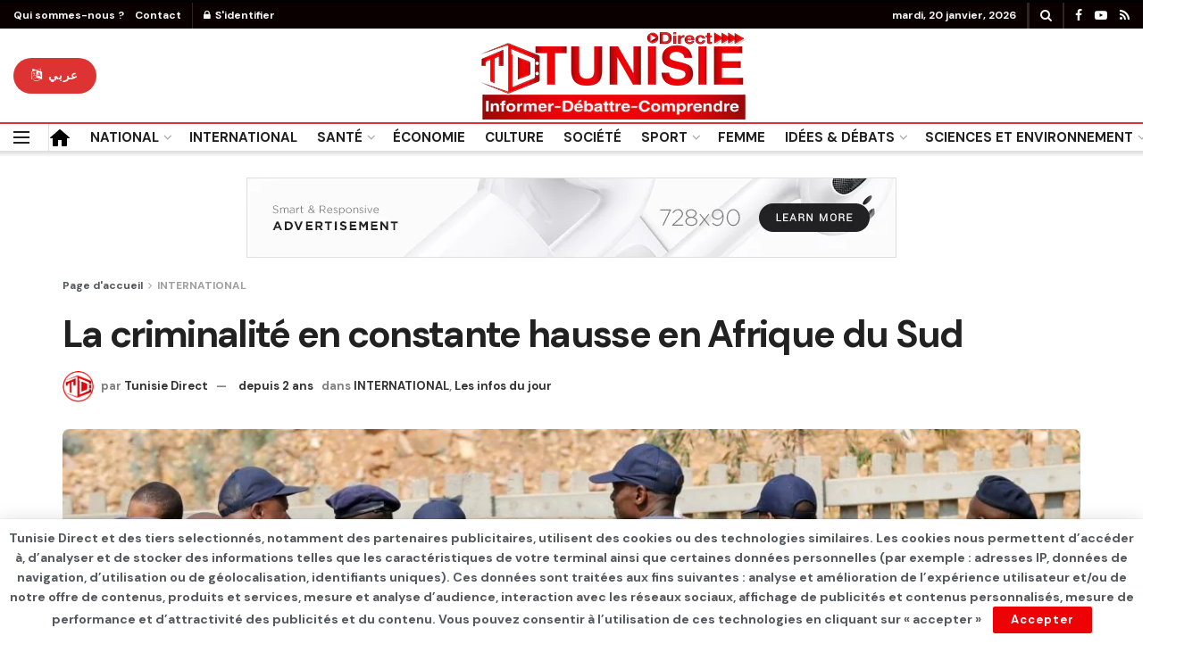

--- FILE ---
content_type: text/html; charset=utf-8
request_url: https://www.google.com/recaptcha/api2/aframe
body_size: 266
content:
<!DOCTYPE HTML><html><head><meta http-equiv="content-type" content="text/html; charset=UTF-8"></head><body><script nonce="T06oXeCTsvdW4P6VF56v2w">/** Anti-fraud and anti-abuse applications only. See google.com/recaptcha */ try{var clients={'sodar':'https://pagead2.googlesyndication.com/pagead/sodar?'};window.addEventListener("message",function(a){try{if(a.source===window.parent){var b=JSON.parse(a.data);var c=clients[b['id']];if(c){var d=document.createElement('img');d.src=c+b['params']+'&rc='+(localStorage.getItem("rc::a")?sessionStorage.getItem("rc::b"):"");window.document.body.appendChild(d);sessionStorage.setItem("rc::e",parseInt(sessionStorage.getItem("rc::e")||0)+1);localStorage.setItem("rc::h",'1768886846977');}}}catch(b){}});window.parent.postMessage("_grecaptcha_ready", "*");}catch(b){}</script></body></html>